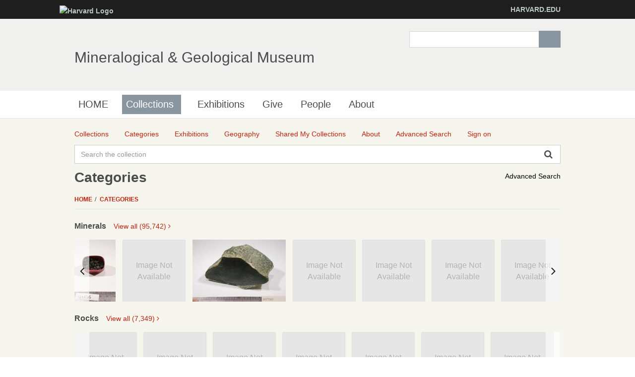

--- FILE ---
content_type: text/html;charset=UTF-8
request_url: http://minecat.rc.fas.harvard.edu/internal/category/classifications/Standards/0/10;jsessionid=0917DC327BD904246272B0CB948F40AB?_=1768266796572
body_size: 906
content:
<!DOCTYPE html><html data-debug-enabled="true" data-locale="en" xmlns="http://www.w3.org/1999/xhtml"><head><meta content="Apache Tapestry Framework (version 5.4.1)" name="generator"></head><body data-page-initialized="true"><div class="category-slide"><a title="Fayalite, synthetic (olivine group)" href="/objects/121302/fayalite-synthetic-olivine-group"><div style="max-height:125px;max-width:125px;" class="emuseum-img-wrap  height-img-wrap"><img class="disable-click" alt="Fayalite, synthetic (olivine group)" src="/internal/media/dispatcher/49048/resize%3Aformat%3Dpostagestamp"></div><!-- Default (format unspecific) block when media not available --><!-- Access is restricted --><!-- UNKNOWN mimetype --><!-- IMAGE blocks --><!-- AUDIO blocks --><!-- VIDEO blocks --><!-- ZOOMIFY block --><!-- PDF files --><!-- Media info --><!--<div class="category-slider-info">
                        <t:if test="eognl:currentObject.title">
                            <h4 title="${eognl:currentObject.title}">${eognl:currentObject.title}</h4>
                        </t:if>
                    </div>--></a></div><div class="category-slide"><a title="Hortonolite (olivine group)" href="/objects/121304/hortonolite-olivine-group"><div style="max-height:125px;max-width:125px;" class="emuseum-img-wrap  height-img-wrap"><img class="disable-click" alt="Hortonolite (olivine group)" src="/internal/media/dispatcher/49050/resize%3Aformat%3Dpostagestamp"></div><!-- Default (format unspecific) block when media not available --><!-- Access is restricted --><!-- UNKNOWN mimetype --><!-- IMAGE blocks --><!-- AUDIO blocks --><!-- VIDEO blocks --><!-- ZOOMIFY block --><!-- PDF files --><!-- Media info --><!--<div class="category-slider-info">
                        <t:if test="eognl:currentObject.title">
                            <h4 title="${eognl:currentObject.title}">${eognl:currentObject.title}</h4>
                        </t:if>
                    </div>--></a></div><div class="category-slide"><a title="Biotite (biotite group)" href="/objects/121318/biotite-biotite-group"><div style="max-height:125px;max-width:125px;" class="emuseum-img-wrap  height-img-wrap"><img class="disable-click" alt="Biotite (biotite group)" src="/internal/media/dispatcher/49064/resize%3Aformat%3Dpostagestamp"></div><!-- Default (format unspecific) block when media not available --><!-- Access is restricted --><!-- UNKNOWN mimetype --><!-- IMAGE blocks --><!-- AUDIO blocks --><!-- VIDEO blocks --><!-- ZOOMIFY block --><!-- PDF files --><!-- Media info --><!--<div class="category-slider-info">
                        <t:if test="eognl:currentObject.title">
                            <h4 title="${eognl:currentObject.title}">${eognl:currentObject.title}</h4>
                        </t:if>
                    </div>--></a></div><div class="category-slide"><a title="Biotite (biotite group)" href="/objects/121320/biotite-biotite-group"><div style="max-height:125px;max-width:125px;" class="emuseum-img-wrap  height-img-wrap"><img class="disable-click" alt="Biotite (biotite group)" src="/internal/media/dispatcher/49066/resize%3Aformat%3Dpostagestamp"></div><!-- Default (format unspecific) block when media not available --><!-- Access is restricted --><!-- UNKNOWN mimetype --><!-- IMAGE blocks --><!-- AUDIO blocks --><!-- VIDEO blocks --><!-- ZOOMIFY block --><!-- PDF files --><!-- Media info --><!--<div class="category-slider-info">
                        <t:if test="eognl:currentObject.title">
                            <h4 title="${eognl:currentObject.title}">${eognl:currentObject.title}</h4>
                        </t:if>
                    </div>--></a></div><div class="category-slide"><a title="Fluorphlogophite, synthetic (biotite group)" href="/objects/121322/fluorphlogophite-synthetic-biotite-group"><div style="max-height:125px;max-width:125px;" class="emuseum-img-wrap  height-img-wrap"><img class="disable-click" alt="Fluorphlogophite, synthetic (biotite group)" src="/internal/media/dispatcher/49068/resize%3Aformat%3Dpostagestamp"></div><!-- Default (format unspecific) block when media not available --><!-- Access is restricted --><!-- UNKNOWN mimetype --><!-- IMAGE blocks --><!-- AUDIO blocks --><!-- VIDEO blocks --><!-- ZOOMIFY block --><!-- PDF files --><!-- Media info --><!--<div class="category-slider-info">
                        <t:if test="eognl:currentObject.title">
                            <h4 title="${eognl:currentObject.title}">${eognl:currentObject.title}</h4>
                        </t:if>
                    </div>--></a></div><div class="category-slide"><a title="Chloritoid, slightly impure (chloritoid group)" href="/objects/121328/chloritoid-slightly-impure-chloritoid-group"><div style="max-height:125px;max-width:125px;" class="emuseum-img-wrap  height-img-wrap"><img class="disable-click" alt="Chloritoid, slightly impure (chloritoid group)" src="/internal/media/dispatcher/49074/resize%3Aformat%3Dpostagestamp"></div><!-- Default (format unspecific) block when media not available --><!-- Access is restricted --><!-- UNKNOWN mimetype --><!-- IMAGE blocks --><!-- AUDIO blocks --><!-- VIDEO blocks --><!-- ZOOMIFY block --><!-- PDF files --><!-- Media info --><!--<div class="category-slider-info">
                        <t:if test="eognl:currentObject.title">
                            <h4 title="${eognl:currentObject.title}">${eognl:currentObject.title}</h4>
                        </t:if>
                    </div>--></a></div><div class="category-slide"><a title="Chloritoid, slightly impure (chloritoid group)" href="/objects/121329/chloritoid-slightly-impure-chloritoid-group"><div style="max-height:125px;max-width:125px;" class="emuseum-img-wrap  height-img-wrap"><img class="disable-click" alt="Chloritoid, slightly impure (chloritoid group)" src="/internal/media/dispatcher/49075/resize%3Aformat%3Dpostagestamp"></div><!-- Default (format unspecific) block when media not available --><!-- Access is restricted --><!-- UNKNOWN mimetype --><!-- IMAGE blocks --><!-- AUDIO blocks --><!-- VIDEO blocks --><!-- ZOOMIFY block --><!-- PDF files --><!-- Media info --><!--<div class="category-slider-info">
                        <t:if test="eognl:currentObject.title">
                            <h4 title="${eognl:currentObject.title}">${eognl:currentObject.title}</h4>
                        </t:if>
                    </div>--></a></div><div class="category-slide"><a title="Chloritoid, slightly impure (chloritoid group)" href="/objects/121330/chloritoid-slightly-impure-chloritoid-group"><div style="max-height:125px;max-width:125px;" class="emuseum-img-wrap  height-img-wrap"><img class="disable-click" alt="Chloritoid, slightly impure (chloritoid group)" src="/internal/media/dispatcher/49076/resize%3Aformat%3Dpostagestamp"></div><!-- Default (format unspecific) block when media not available --><!-- Access is restricted --><!-- UNKNOWN mimetype --><!-- IMAGE blocks --><!-- AUDIO blocks --><!-- VIDEO blocks --><!-- ZOOMIFY block --><!-- PDF files --><!-- Media info --><!--<div class="category-slider-info">
                        <t:if test="eognl:currentObject.title">
                            <h4 title="${eognl:currentObject.title}">${eognl:currentObject.title}</h4>
                        </t:if>
                    </div>--></a></div><div class="category-slide"><a title="Chloritoid, bearing rock (chloritoid group)" href="/objects/121332/chloritoid-bearing-rock-chloritoid-group"><div style="max-height:125px;max-width:125px;" class="emuseum-img-wrap  height-img-wrap"><img class="disable-click" alt="Chloritoid, bearing rock (chloritoid group)" src="/internal/media/dispatcher/49078/resize%3Aformat%3Dpostagestamp"></div><!-- Default (format unspecific) block when media not available --><!-- Access is restricted --><!-- UNKNOWN mimetype --><!-- IMAGE blocks --><!-- AUDIO blocks --><!-- VIDEO blocks --><!-- ZOOMIFY block --><!-- PDF files --><!-- Media info --><!--<div class="category-slider-info">
                        <t:if test="eognl:currentObject.title">
                            <h4 title="${eognl:currentObject.title}">${eognl:currentObject.title}</h4>
                        </t:if>
                    </div>--></a></div><div class="category-slide"><a title="Chloritoid, Fe100 and quartz (chloritoid group)" href="/objects/121336/chloritoid-fe100-and-quartz-chloritoid-group"><div style="max-height:125px;max-width:125px;" class="emuseum-img-wrap  height-img-wrap"><img class="disable-click" alt="Chloritoid, Fe100 and quartz (chloritoid group)" src="/internal/media/dispatcher/49082/resize%3Aformat%3Dpostagestamp"></div><!-- Default (format unspecific) block when media not available --><!-- Access is restricted --><!-- UNKNOWN mimetype --><!-- IMAGE blocks --><!-- AUDIO blocks --><!-- VIDEO blocks --><!-- ZOOMIFY block --><!-- PDF files --><!-- Media info --><!--<div class="category-slider-info">
                        <t:if test="eognl:currentObject.title">
                            <h4 title="${eognl:currentObject.title}">${eognl:currentObject.title}</h4>
                        </t:if>
                    </div>--></a></div></body></html>

--- FILE ---
content_type: text/html;charset=UTF-8
request_url: http://minecat.rc.fas.harvard.edu/internal/category/classifications/Standards/10/10;jsessionid=0917DC327BD904246272B0CB948F40AB?_=1768266796578
body_size: 897
content:
<!DOCTYPE html><html data-debug-enabled="true" data-locale="en" xmlns="http://www.w3.org/1999/xhtml"><head><meta content="Apache Tapestry Framework (version 5.4.1)" name="generator"></head><body data-page-initialized="true"><div class="category-slide"><a title="Staurolite (staurolite group)" href="/objects/121337/staurolite-staurolite-group"><div style="max-height:125px;max-width:125px;" class="emuseum-img-wrap  height-img-wrap"><img class="disable-click" alt="Staurolite (staurolite group)" src="/internal/media/dispatcher/49083/resize%3Aformat%3Dpostagestamp"></div><!-- Default (format unspecific) block when media not available --><!-- Access is restricted --><!-- UNKNOWN mimetype --><!-- IMAGE blocks --><!-- AUDIO blocks --><!-- VIDEO blocks --><!-- ZOOMIFY block --><!-- PDF files --><!-- Media info --><!--<div class="category-slider-info">
                        <t:if test="eognl:currentObject.title">
                            <h4 title="${eognl:currentObject.title}">${eognl:currentObject.title}</h4>
                        </t:if>
                    </div>--></a></div><div class="category-slide"><a title="Staurolite (staurolite group)" href="/objects/121339/staurolite-staurolite-group"><div style="max-height:125px;max-width:125px;" class="emuseum-img-wrap  height-img-wrap"><img class="disable-click" alt="Staurolite (staurolite group)" src="/internal/media/dispatcher/49085/resize%3Aformat%3Dpostagestamp"></div><!-- Default (format unspecific) block when media not available --><!-- Access is restricted --><!-- UNKNOWN mimetype --><!-- IMAGE blocks --><!-- AUDIO blocks --><!-- VIDEO blocks --><!-- ZOOMIFY block --><!-- PDF files --><!-- Media info --><!--<div class="category-slider-info">
                        <t:if test="eognl:currentObject.title">
                            <h4 title="${eognl:currentObject.title}">${eognl:currentObject.title}</h4>
                        </t:if>
                    </div>--></a></div><div class="category-slide"><a title="Staurolite (staurolite group)" href="/objects/121340/staurolite-staurolite-group"><div style="max-height:125px;max-width:125px;" class="emuseum-img-wrap  height-img-wrap"><img class="disable-click" alt="Staurolite (staurolite group)" src="/internal/media/dispatcher/49086/resize%3Aformat%3Dpostagestamp"></div><!-- Default (format unspecific) block when media not available --><!-- Access is restricted --><!-- UNKNOWN mimetype --><!-- IMAGE blocks --><!-- AUDIO blocks --><!-- VIDEO blocks --><!-- ZOOMIFY block --><!-- PDF files --><!-- Media info --><!--<div class="category-slider-info">
                        <t:if test="eognl:currentObject.title">
                            <h4 title="${eognl:currentObject.title}">${eognl:currentObject.title}</h4>
                        </t:if>
                    </div>--></a></div><div class="category-slide"><a title="Staurolite (staurolite group)" href="/objects/121341/staurolite-staurolite-group"><div style="max-height:125px;max-width:125px;" class="emuseum-img-wrap  height-img-wrap"><img class="disable-click" alt="Staurolite (staurolite group)" src="/internal/media/dispatcher/49087/resize%3Aformat%3Dpostagestamp"></div><!-- Default (format unspecific) block when media not available --><!-- Access is restricted --><!-- UNKNOWN mimetype --><!-- IMAGE blocks --><!-- AUDIO blocks --><!-- VIDEO blocks --><!-- ZOOMIFY block --><!-- PDF files --><!-- Media info --><!--<div class="category-slider-info">
                        <t:if test="eognl:currentObject.title">
                            <h4 title="${eognl:currentObject.title}">${eognl:currentObject.title}</h4>
                        </t:if>
                    </div>--></a></div><div class="category-slide"><a title="Staurolite (staurolite group)" href="/objects/121342/staurolite-staurolite-group"><div style="max-height:125px;max-width:125px;" class="emuseum-img-wrap  height-img-wrap"><img class="disable-click" alt="Staurolite (staurolite group)" src="/internal/media/dispatcher/49088/resize%3Aformat%3Dpostagestamp"></div><!-- Default (format unspecific) block when media not available --><!-- Access is restricted --><!-- UNKNOWN mimetype --><!-- IMAGE blocks --><!-- AUDIO blocks --><!-- VIDEO blocks --><!-- ZOOMIFY block --><!-- PDF files --><!-- Media info --><!--<div class="category-slider-info">
                        <t:if test="eognl:currentObject.title">
                            <h4 title="${eognl:currentObject.title}">${eognl:currentObject.title}</h4>
                        </t:if>
                    </div>--></a></div><div class="category-slide"><a title="Staurolite (staurolite group)" href="/objects/121343/staurolite-staurolite-group"><div style="max-height:125px;max-width:125px;" class="emuseum-img-wrap  height-img-wrap"><img class="disable-click" alt="Staurolite (staurolite group)" src="/internal/media/dispatcher/49089/resize%3Aformat%3Dpostagestamp"></div><!-- Default (format unspecific) block when media not available --><!-- Access is restricted --><!-- UNKNOWN mimetype --><!-- IMAGE blocks --><!-- AUDIO blocks --><!-- VIDEO blocks --><!-- ZOOMIFY block --><!-- PDF files --><!-- Media info --><!--<div class="category-slider-info">
                        <t:if test="eognl:currentObject.title">
                            <h4 title="${eognl:currentObject.title}">${eognl:currentObject.title}</h4>
                        </t:if>
                    </div>--></a></div><div class="category-slide"><a title="Staurolite and quartz, Fe70 Mg30 (staurolite group)" href="/objects/121344/staurolite-and-quartz-fe70-mg30-staurolite-group"><div style="max-height:125px;max-width:125px;" class="emuseum-img-wrap  height-img-wrap"><img class="disable-click" alt="Staurolite and quartz, Fe70 Mg30 (staurolite group)" src="/internal/media/dispatcher/49090/resize%3Aformat%3Dpostagestamp"></div><!-- Default (format unspecific) block when media not available --><!-- Access is restricted --><!-- UNKNOWN mimetype --><!-- IMAGE blocks --><!-- AUDIO blocks --><!-- VIDEO blocks --><!-- ZOOMIFY block --><!-- PDF files --><!-- Media info --><!--<div class="category-slider-info">
                        <t:if test="eognl:currentObject.title">
                            <h4 title="${eognl:currentObject.title}">${eognl:currentObject.title}</h4>
                        </t:if>
                    </div>--></a></div><div class="category-slide"><a title="Pure Mg100 staurolite with traces of kyanite and enstatite" href="/objects/121345/pure-mg100-staurolite-with-traces-of-kyanite-and-enstatite"><div style="max-height:125px;max-width:125px;" class="emuseum-img-wrap  height-img-wrap"><img class="disable-click" alt="Pure Mg100 staurolite with traces of kyanite and enstatite" src="/internal/media/dispatcher/49091/resize%3Aformat%3Dpostagestamp"></div><!-- Default (format unspecific) block when media not available --><!-- Access is restricted --><!-- UNKNOWN mimetype --><!-- IMAGE blocks --><!-- AUDIO blocks --><!-- VIDEO blocks --><!-- ZOOMIFY block --><!-- PDF files --><!-- Media info --><!--<div class="category-slider-info">
                        <t:if test="eognl:currentObject.title">
                            <h4 title="${eognl:currentObject.title}">${eognl:currentObject.title}</h4>
                        </t:if>
                    </div>--></a></div><div class="category-slide"><a title="Dicobalt disilicate, octahedral phase (silicate group)" href="/objects/121346/dicobalt-disilicate-octahedral-phase-silicate-group"><div style="max-height:125px;max-width:125px;" class="emuseum-img-wrap  height-img-wrap"><img class="disable-click" alt="Dicobalt disilicate, octahedral phase (silicate group)" src="/internal/media/dispatcher/49092/resize%3Aformat%3Dpostagestamp"></div><!-- Default (format unspecific) block when media not available --><!-- Access is restricted --><!-- UNKNOWN mimetype --><!-- IMAGE blocks --><!-- AUDIO blocks --><!-- VIDEO blocks --><!-- ZOOMIFY block --><!-- PDF files --><!-- Media info --><!--<div class="category-slider-info">
                        <t:if test="eognl:currentObject.title">
                            <h4 title="${eognl:currentObject.title}">${eognl:currentObject.title}</h4>
                        </t:if>
                    </div>--></a></div><div class="category-slide"><a title="Kyanite (silicate group)" href="/objects/121347/kyanite-silicate-group"><div style="max-height:125px;max-width:125px;" class="emuseum-img-wrap  height-img-wrap"><img class="disable-click" alt="Kyanite (silicate group)" src="/internal/media/dispatcher/49093/resize%3Aformat%3Dpostagestamp"></div><!-- Default (format unspecific) block when media not available --><!-- Access is restricted --><!-- UNKNOWN mimetype --><!-- IMAGE blocks --><!-- AUDIO blocks --><!-- VIDEO blocks --><!-- ZOOMIFY block --><!-- PDF files --><!-- Media info --><!--<div class="category-slider-info">
                        <t:if test="eognl:currentObject.title">
                            <h4 title="${eognl:currentObject.title}">${eognl:currentObject.title}</h4>
                        </t:if>
                    </div>--></a></div></body></html>